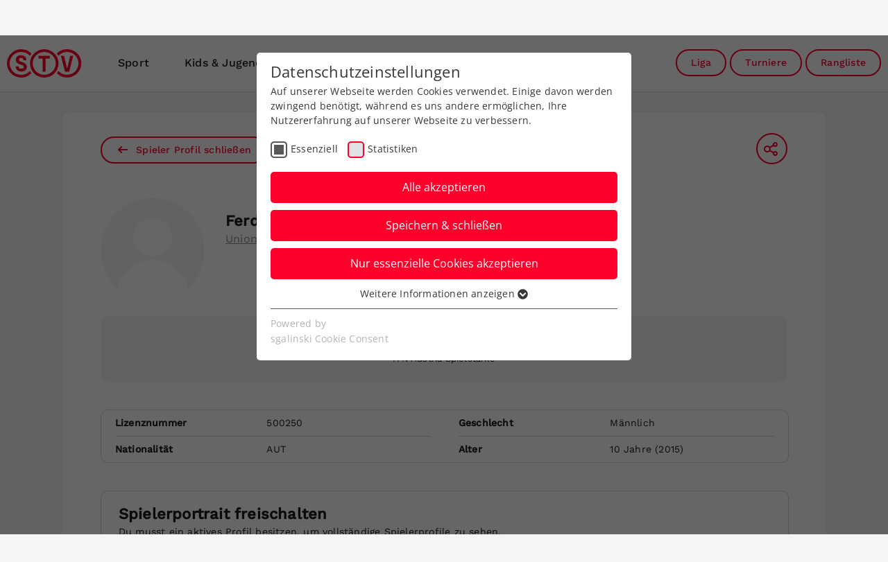

--- FILE ---
content_type: image/svg+xml
request_url: https://www.salzburgtennis.at/Resources/Public/Images/logo-stv.svg
body_size: 866
content:
<svg xmlns="http://www.w3.org/2000/svg" width="106.787" height="41.072" viewBox="0 0 106.787 41.072"><path d="M133.024,14.9l-4.4,18.563-4.4-18.563H119.7l5.951,22.832H131.6L137.422,14.9Z" transform="translate(-42.278 -5.263)" fill="#ff002b"/><path d="M69.9,18.91h6.015V37.732h4.2V18.91h6.015V14.9H69.9Z" transform="translate(-24.689 -5.263)" fill="#ff002b"/><path d="M88.1,20.539A16.526,16.526,0,1,1,71.6,4.045,16.521,16.521,0,0,1,88.1,20.539M71.6.1a20.5,20.5,0,1,0,20.5,20.5A20.51,20.51,0,0,0,71.6.1" transform="translate(-18.048 -0.035)" fill="#ff002b"/><path d="M125.382,0A20.52,20.52,0,0,0,110.7,6.209a20.672,20.672,0,0,1,2.2,3.428A16.5,16.5,0,1,1,125.318,37a16.166,16.166,0,0,1-12.354-5.627,20.672,20.672,0,0,1-2.2,3.428,20.491,20.491,0,0,0,35.121-14.359A20.58,20.58,0,0,0,125.382,0Z" transform="translate(-39.099)" fill="#ff002b"/><path d="M20.5.1A20.5,20.5,0,1,0,35.121,34.963a23.757,23.757,0,0,1-2.2-3.428,16.558,16.558,0,1,1,0-21.862,23.757,23.757,0,0,1,2.2-3.428A20.691,20.691,0,0,0,20.5.1Z" transform="translate(0 -0.035)" fill="#ff002b"/><path d="M53.164,9.765,53.1,9.7a23.757,23.757,0,0,0-2.2,3.428.063.063,0,0,0,.065.065A20.672,20.672,0,0,1,53.164,9.765Z" transform="translate(-17.978 -3.426)" fill="#ff002b"/><path d="M27.256,37.044h.194a8.725,8.725,0,0,0,5.757-1.682,5.928,5.928,0,0,0,2.134-4.98,5.666,5.666,0,0,0-1.811-4.463,15.009,15.009,0,0,0-5.692-2.781,8.046,8.046,0,0,1-2.781-1.229,2.464,2.464,0,0,1-.906-2.005,2.241,2.241,0,0,1,.711-1.811,3.086,3.086,0,0,1,2.005-.582h.194a5.356,5.356,0,0,1,2.005.259,1.712,1.712,0,0,1,.97,1.035,6.168,6.168,0,0,1,.323,2.134h4.4a7.269,7.269,0,0,0-2.07-5.563A7.862,7.862,0,0,0,27,13.5H26.8a8.018,8.018,0,0,0-5.174,1.682,5.806,5.806,0,0,0-2.005,4.786,6.529,6.529,0,0,0,1.294,4.075,9.314,9.314,0,0,0,4.528,2.652c.194.065.582.194,1.1.323.97.323,1.746.582,2.328.841a4.938,4.938,0,0,1,1.488.97,2.049,2.049,0,0,1,.582,1.488,2.461,2.461,0,0,1-.776,2.07,4.7,4.7,0,0,1-2.717.582h-.194a4.357,4.357,0,0,1-2.781-.711,3.582,3.582,0,0,1-.776-2.717H19.3a6.84,6.84,0,0,0,2.134,5.5,8.067,8.067,0,0,0,5.821,2.005" transform="translate(-6.817 -4.768)" fill="#ff002b"/></svg>

--- FILE ---
content_type: image/svg+xml
request_url: https://www.salzburgtennis.at/Resources/Public/Images/icon-arrow-right-red.svg
body_size: 230
content:
<svg xmlns="http://www.w3.org/2000/svg" width="14" height="10" viewBox="0 0 14 10">
  <path id="si-arrow-right.1" d="M14.707,7.293a1,1,0,1,0-1.414,1.414L15.586,11H6a1,1,0,0,0,0,2h9.586l-2.293,2.293a1,1,0,1,0,1.414,1.414l4-4a1,1,0,0,0,0-1.414l-4-4Z" transform="translate(-5 -7)" fill="#ff002b"/>
</svg>


--- FILE ---
content_type: application/javascript; charset=utf-8
request_url: https://www.salzburgtennis.at/Resources/Public/js/tournaments.js?1740987121
body_size: 3441
content:
//show rows
$('.filtersection-period .filterItem').not('.filterItem-period-longTerm').on('click', function () {
    $('.filtersection-period #periodcustomfrom, .filtersection-period #periodcustomto').val('');
});
$('.filtersection-period .filterItem').not('.filterItem-period-longTerm').on('click', function () {
    $('.filterItem-period-custom-from').removeClass('filterItem-period-custom-from-On');
});
$('.filtersection-period .filterItem-period-custom').on('click', function () {
    $('.filterItem-period-custom-from').addClass('filterItem-period-custom-from-On');
});

function correctTournamentDates(root, isDetail) {
    setTimeout(function() {
        //date correction
        root.find('.datefield').each(function(){
            if ($(this).hasClass("datecore")) {
                moment.locale('de')
                var datefield = moment($(this).text()).format('DD.MM.YYYY');
                $(this).text(datefield);
            }
        });

        root.find('.datetimefield').each(function(){
            if ($(this).hasClass("datecore")) {
                moment.locale('de')
                var datetimefield = moment($(this).text()).format('DD.MM.YYYY, HH:mm');
                $(this).text(datetimefield);
            }
        });
        root.find('.datefieldtounament').each(function(){
            if ($(this).hasClass("datecore")) {
                moment.locale('de')
                var datetimefield = moment($(this).text()).endOf('day').fromNow();
                var datetimefieldnum = moment($(this).text()).endOf('day').fromNow();
                $(this).text(datetimefield);
            }
        });
        root.find('.datefieldtounament').each(function(){
            $(this).text($(this).text().replace('Invalid date', ''));
        });
        root.find('.tournament-location .adress').each(function(){
            $(this).text($(this).text().replace('null', ''));
            $(this).text($(this).text().replace('null null', ''));
        });

        setTimeout(function() {
            if (isDetail) {
                root.find('.metabox-nennschluss:contains("Stunden")').addClass('registerHour');
                root.find('.metabox-nennschluss:contains("Tagen")').addClass('registerDays');
                root.find('.metabox-nennschluss:contains("vor")').closest('.tournamentItem').addClass('pastDate');
                root.find('.metabox-nennschluss .datefieldtounament:contains("vor")').text('abgelaufen');
                root.find('.metabox-nennschluss:contains("einem Tag")').closest('.tournamentItem').addClass('registerDays');
                root.find('.metabox-nennschluss:contains("einem Tag")').addClass('registerDaysintime');
            } else {
                root.find('.tournament-nennschluss:contains("Stunden")').addClass('registerHour');
                root.find('.tournament-nennschluss:contains("Tagen")').addClass('registerDays');
                root.find('.tournament-nennschluss:contains("vor")').closest('.tournamentItem').addClass('pastDate');
                root.find('.tournament-nennschluss .datefieldtounament:contains("vor")').text('abgelaufen');
                root.find('.tournament-nennschluss:contains("einem Tag")').closest('.tournamentItem').addClass('registerDays');
                root.find('.tournament-nennschluss:contains("einem Tag")').addClass('registerDaysintime');
            }
            setTimeout(function() {
                root.find('.registerDays .datefieldtounament').each(function(){
                    var daycount = $(this).text();
                    var daycountex = daycount.replace(/[^0-9]/g,'');
                    if (daycountex < 8) {
                        $(this).closest('.registerDays').addClass('registerDaysintime');
                    } else {
                    }
                });
                setTimeout(function() {
                    root.find('.datecore').removeClass('datecore');
                    if (isDetail) {
                        root.find('.metabox-date').show();
                        root.find('.metabox-nennschluss').show();
                        root.find('.metabox-location').show();
                    } else {
                        $('.content-row-tournaments').removeClass('main-wrapper-tournaments-processing main-wrapper-tournaments-processing-paging');
                        $('body').removeClass('pagingactive');
                        var firstResult = $('.tournamentItem').length;
                        if (firstResult >= totalResults) {
                            $('.btnpaging').hide();
                        } else {
                            $('.btnpaging').show();
                        }
                    }
                }, 100);
            }, 200);
        }, 200);
    }, 200);
}

//load tournaments
var d = new Date();

var dPast = new Date();
dPast.setMonth(dPast.getMonth() - 3);

var dNext = new Date();
dNext.setMonth(dNext.getMonth() + 3);

var dNextStart = new Date();
dNextStart.setDate(dNextStart.getDate() - 5);

var todayDate = d.getFullYear() + '-' + (d.getMonth()<9 ? '0' : '') + (d.getMonth() + 1) + '-' + (d.getDate()<10 ? '0' : '') + d.getDate();
var past3Months = dPast.getFullYear() + '-' + (dPast.getMonth()<9 ? '0' : '') + (dPast.getMonth() + 1) + '-' + (dPast.getDate()<10 ? '0' : '') + dPast.getDate();
var next3Months = dNext.getFullYear() + '-' + (dNext.getMonth()<9 ? '0' : '') + (dNext.getMonth() + 1) + '-' + (dNext.getDate()<10 ? '0' : '') + dNext.getDate();
var next3MonthsStart = dNextStart.getFullYear() + '-' + (dNextStart.getMonth()<9 ? '0' : '') + (dNextStart.getMonth() + 1) + '-' + (dNextStart.getDate()<10 ? '0' : '') + dNextStart.getDate();
var timeRange = 'next3Months';
var longTerm = 'false';
var firstResult = 0;
var totalResults = 0;

$('.content-part-tournamentsfilter .searchsubmit').on('click', function () {
    $(".btnfiltersubmit").trigger("click");
    return false;
});

//filter tournaments
$('.btnfiltersubmit-tournaments').on('click', function () {
    var scrollPosition = window.scrollY;
    if ($("body").hasClass("pagingactive")) {
        $('.content-row-tournaments').addClass('main-wrapper-tournaments-processing-paging');
        var firstResult =  $('.tournamentItem').length;
    } else {
        $('.content-row-tournaments').addClass('main-wrapper-tournaments-processing');
        var firstResult = 0;
        $('.tournaments-box').empty();
        if ($("content-part-newsfilter").hasClass("filterboxOpen")) {
        $("html, body").animate({ scrollTop :$('.content-row-tournaments').offset().top -180  }, { duration: 600,easing: "easeOutQuint" });
        }
    }
    var keywordsearch =  $('#keywordsearch').val();
    //get data
    var filterClass = $('.filtersection-age .filterItemOn').data("filterclass")
    var filterRegion = $('.filtersection-region .filterItemOn').data("filterregion")
    var filterCategory = $('.filtersection-category .filterItemOn').data("filtercategory")
    if ($('.main-wrapper-tournaments .content-part-tournamentsfilter .filtersection-period .filterItem-period-last3').hasClass("filterItemOn")) {
        var filterStartdate = '';
        var filterEnddate = '';
        var timeRange = 'last3Months';

    } else if ($('.main-wrapper-tournaments .filtersection-period .filterItem-period-next3').hasClass("filterItemOn")) {
        var filterStartdate = '';
        var filterEnddate = '';
        var timeRange = 'next3Months';
    } else if ($('.main-wrapper-tournaments .filtersection-period .filterItem-period-next12').hasClass("filterItemOn")) {
        var filterStartdate = '';
        var filterEnddate = '';
        var timeRange = 'next12Months';
    }
    if ($('.main-wrapper-tournaments .filtersection-period .filterItem-period-current').hasClass("filterItemOn")) {
        var filterStartdate = '';
        var filterEnddate = '';
        var timeRange = 'currentTournament';
    }



    if ($('.main-wrapper-tournaments .filtersection-period .filterItem-period-longTerm').hasClass("filterItemOn")) {
        var longTerm = 'true';
    } else {
        var longTerm = 'false';
    }



    if ($('.main-wrapper-tournaments .content-part-tournamentsfilter .filtersection-period .filterItem-period-custom').hasClass("filterItemOn")) {
        var timeRange = 'customPeriod';
        if( $('.main-wrapper-tournaments #periodcustomfrom').val() ) {
            var filterStartdate = $('.main-wrapper-tournaments #periodcustomfrom').val();
        } else {
            var filterStartdate = todayDate;
        }
        if( $('.main-wrapper-tournaments #periodcustomto').val() ) {
            var filterEnddate = $('.main-wrapper-tournaments #periodcustomto').val();
        } else {
            var filterEnddate = next3Months;
        }

    }
    if ($('.main-wrapper-tournaments .content-part-tournamentsfilter .filtersection-period .filterItem-period-last3').hasClass("filterItemOn")) {
       var sortReversed = '&sortReversed=true';
    } else {
        var sortReversed = '';
    }

    //customperiod
    var startDate = '';
    var endDate = '';
    if ($('.main-wrapper-tournaments .filtersection-period .filterItem-period-custom').hasClass("filterItemOn")) {
        var startDate = $('.main-wrapper-tournaments .filtersection-period .filterItem-period-custom-from #periodcustomfrom').val();
        var endDate = $('.main-wrapper-tournaments .filtersection-period .filterItem-period-custom-from #periodcustomto').val();
    }






    $.ajax({
        url: '/?oetvappapi=1&apikey=' + (window._ak ? window._ak : 'QWXWLwYAtSFvJGmyFtEMlypWS6fH71wk') + '&method=nu-tournaments&firstResult='+firstResult+'&class='+filterClass+'&region='+filterRegion+'&category='+filterCategory+'&search='+keywordsearch+'&timeRange='+timeRange+'&longTermTournaments='+longTerm+'&startDate='+filterStartdate+'&endDate='+filterEnddate,
        type: 'GET',
        dataType: 'json',
        beforeSend: function (xhr) {
            xhr.setRequestHeader('X-WP-Nonce', $('#datatable').data('nonce') );
        },
        success: function(res) {
            if (res.success) {
                moment.locale('de');
                var todaydate = moment().format('YYYYMMDDHHmm');


                totalResults = res.data.totalResults;
                var tblTournaments = '';
                for (var idx in res.data.tournaments) {
                    var tournamentId = res.data.tournaments[idx].tournamentId;
                    var name = res.data.tournaments[idx].name;
                    var classKids = res.data.tournaments[idx].classKids;
                    var classYouth = res.data.tournaments[idx].classYouth;
                    var classAdult = res.data.tournaments[idx].classAdult;
                    var classSenior = res.data.tournaments[idx].classSenior;
                    var topEvent = res.data.tournaments[idx].topEvent;
                    var startDate = res.data.tournaments[idx].startDate;
                    var endDate = res.data.tournaments[idx].endDate;
                    var registrationEndDatetime = res.data.tournaments[idx].registrationEndDatetime;
                    var federationNickname = res.data.tournaments[idx].federationNickname;
                    var hostName = res.data.tournaments[idx].hostName;
                    var locationName = res.data.tournaments[idx].locationName;
                    var locationZIPCode = res.data.tournaments[idx].locationZIPCode;
                    var locationCity = res.data.tournaments[idx].locationCity;
                    var state = res.data.tournaments[idx].state;
                    var eventType = res.data.tournaments[idx].eventType;
                    var ShowregistrationEndDatetime = moment(registrationEndDatetime).format('DD.MM.YYYY, HH:mm');
                    var Monthseperator = moment(startDate).format('MMMM');
                    var regEndDatetimeCalc = moment(registrationEndDatetime).format('YYYYMMDDHHmm');
                    var regEndDatediff = (regEndDatetimeCalc - todaydate);
                    var internationalEvent = res.data.tournaments[idx].internationalEvent;
                    var internationalwebsite = res.data.tournaments[idx].website;


                    if (startDate == endDate) { var oneday = true; } else { var oneday = false; }

                    if (regEndDatediff < 2400) {
                        moment.locale('de');
                        var ShowregistrationEndDatetime = moment(registrationEndDatetime).calendar();
                        var registerToday = 'registerTodayOn';
                    } else {
                        var registerToday = 'registerTodayOff';
                    }
                    if (todaydate < regEndDatetimeCalc) {
                        var Tournamentregister = 'registerOn';
                    } else {
                        var Tournamentregister = 'registerOff';
                    }

                    if(internationalEvent){
                        var linkIntEvent = "externlink";
                    } else {
                        var linkIntEvent = "";
                    }

                    if(internationalwebsite){
                        var internationalurl = internationalwebsite;
                    } else {
                        var internationalurl = "";
                    }

                    if (locationZIPCode === null) {
                        var locationZIPCode = "";
                    }
                    if (locationCity === null) {
                        var locationCity = "";
                    }






                    tblTournaments += "<div class='monthseperator displaynone month_"+Monthseperator+"'>"+Monthseperator+"</div>";
                    tblTournaments += "<div class='tournaments-box-row tournamentItem  bg-greylight " +registerToday+" "+Tournamentregister+" oneday_"+oneday+" "+eventType+" "+linkIntEvent+"' data-tournamentId='"+tournamentId+"' data-externurl='"+internationalwebsite+"'>";
                    tblTournaments += "<div class='pokalbox'><img class='icon-pokal' src='/Resources/Public/Images/icon-pokal.svg' alt=''>";
                    tblTournaments += "</div>";
                    tblTournaments += "<div class='tournament-name'><span class='tournament-name-label'>"+name+"</span>";
                    tblTournaments += "<div class='tournament-classes'>";
                    tblTournaments += "<span class='classItem classKids_"+classKids+"'>Kids</span>";
                    tblTournaments += "<span class='classItem classYouth_"+classYouth+"'>JGD</span>";
                    tblTournaments += "<span class='classItem classAdult_"+classAdult+"'>AKL</span>";
                    tblTournaments += "<span class='classItem classSenior_"+classSenior+"'>SEN</span>";
                    tblTournaments += "</div>";
                    tblTournaments += "</div>";
                    tblTournaments += "<div class='tournament-topbanner topEvent_"+topEvent+" state_"+state+"'><img class='icon-topevents' src='/Resources/Public/Images/icon-topevent.svg' alt=''><img class='icon-cancelled' src='/Resources/Public/Images/icon-cancelled.svg' alt=''><img class='icon-finished' src='/Resources/Public/Images/icon-finished.svg' alt=''></div>";
                    tblTournaments += "<div class='tournament-date'><img class='icon-time' src='/Resources/Public/Images/icon-time.svg' alt=''>";
                    tblTournaments += "<div class='startdate'><span class='datefield datecore'>"+startDate+"</span> <span class='datesepaerator'>-</span> </div>";
                    tblTournaments += "<div class='enddate'><span class='datefield datecore'>"+endDate+"</span></div>";
                    tblTournaments += "</div>";
                    tblTournaments += "<div class='tournament-nennschluss'>";
                    tblTournaments += "<img class='icon-alert' src='/Resources/Public/Images/icon-alert.svg' alt=''>Nennschluss";
                    tblTournaments += "<div class='EndDatetime' data-today='"+todaydate+"' data-regenddate='"+moment(registrationEndDatetime).format('YYYYMMDDHHmm')+"' data-registerdate='"+registrationEndDatetime+"' ><span class='datefieldtounament nennschlussdate'>"+ShowregistrationEndDatetime;
                    tblTournaments += "</span></div>";
                    tblTournaments += "</div>";
                    tblTournaments += "<div class='tournament-location'>";
                    tblTournaments += "<img class='icon-location' src='/Resources/Public/Images/icon-location.svg' alt=''>";
                    tblTournaments += "<div class='verband'>"+federationNickname;
                    tblTournaments += "</div>";
                    tblTournaments += "<div class='adress'>"+locationName+"</div>";
                    tblTournaments += "<div>"+locationZIPCode +" "+ locationCity+"</div>";
                    tblTournaments += "</div>";
                    tblTournaments += "</div>";
                    tblTournaments += "</div>";
                    tblTournaments += "</div>";
                }
                $('.tournaments-box').empty();
                $('.content-part-tournaments .tournaments-box').append(tblTournaments);
                $('.content-row-tournaments .resultcount').text(totalResults);
                if ($("body").hasClass("pagingactive")) {
                $("html, body").animate({ scrollTop :scrollPosition  }, { duration: 0,easing: "linear" });
                } else {
                    if ($(".content-part-newsfilter").hasClass("filterboxOpen")) {
                        $("html, body").animate({ scrollTop :$('.content-row-tournaments').offset().top -180  }, { duration: 600,easing: "easeOutQuint" });
                    }
                }
                //registerdate
                $(".tournaments-box-row.registerOff .nennschlussdate").text('abgelaufen');
                correctTournamentDates($('.content-part-tournaments'), false);
                //showmonthseperator
                setTimeout(function() {
                    $(".month_Januar:first, .month_Februar:first, .month_März:first, .month_April:first, .month_Mai:first, .month_Juni:first, .month_Juli:first, .month_August:first, .month_September:first, .month_Oktober:first,  .month_November:first,  .month_Dezember:first").removeClass("displaynone");
                }, 500);
                //liga games detail
                $.getScript("/Resources/Public/js/tournamentetail.js", function() {});
            } else {
                alert ('Error, bitte nochmal versuchen!');
            }
        }
    });
return false;
});
$(".btnfiltersubmit-tournaments").trigger("click");



--- FILE ---
content_type: image/svg+xml
request_url: https://www.salzburgtennis.at/Resources/Public/Images/icon-filter.svg
body_size: 305
content:
<svg xmlns="http://www.w3.org/2000/svg" width="25" height="25" viewBox="0 0 25 25"><path d="M9.5,19.5a1.25,1.25,0,0,1-1.25,1.25H7v5a1.25,1.25,0,0,1-2.5,0v-5H3.25a1.25,1.25,0,0,1,0-2.5h5A1.25,1.25,0,0,1,9.5,19.5ZM5.75,15.75A1.25,1.25,0,0,0,7,14.5V3.25a1.25,1.25,0,1,0-2.5,0V14.5A1.25,1.25,0,0,0,5.75,15.75Zm8.75-2.5a1.25,1.25,0,0,0-1.25,1.25V25.75a1.25,1.25,0,0,0,2.5,0V14.5A1.25,1.25,0,0,0,14.5,13.25Zm2.5-5H15.75v-5a1.25,1.25,0,1,0-2.5,0v5H12a1.25,1.25,0,1,0,0,2.5h5a1.25,1.25,0,1,0,0-2.5Zm8.75,10h-5a1.25,1.25,0,0,0,0,2.5H22v5a1.25,1.25,0,1,0,2.5,0v-5h1.25a1.25,1.25,0,0,0,0-2.5Zm-2.5-2.5A1.25,1.25,0,0,0,24.5,14.5V3.25a1.25,1.25,0,1,0-2.5,0V14.5A1.25,1.25,0,0,0,23.25,15.75Z" transform="translate(-2 -2)" fill="#25314c"/></svg>

--- FILE ---
content_type: image/svg+xml
request_url: https://www.salzburgtennis.at/Resources/Public/Images/icon-lupe.svg
body_size: 236
content:
<svg xmlns="http://www.w3.org/2000/svg" width="15.639" height="15.639" viewBox="0 0 15.639 15.639"><g transform="translate(-1.946 -1.946)"><path d="M17.357,16.254l-3.54-3.54a6.65,6.65,0,1,0-1.1,1.1l3.54,3.54a.78.78,0,1,0,1.1-1.1ZM3.548,8.617a5.069,5.069,0,1,1,5.069,5.069A5.069,5.069,0,0,1,3.548,8.617Z" transform="translate(0 0)" fill="#1c1c1c"/></g></svg>

--- FILE ---
content_type: image/svg+xml
request_url: https://www.salzburgtennis.at/Resources/Public/Images/linkedin.svg
body_size: 379
content:
<svg xmlns="http://www.w3.org/2000/svg" width="14.981" height="14.943" viewBox="0 0 14.981 14.943">
  <path id="linkedin" d="M3.606,1.793a1.715,1.715,0,0,1-.53,1.273,1.74,1.74,0,0,1-1.263.521A1.763,1.763,0,0,1,.53,3.066,1.715,1.715,0,0,1,0,1.793,1.715,1.715,0,0,1,.53.521,1.763,1.763,0,0,1,1.812,0,1.74,1.74,0,0,1,3.075.521,1.715,1.715,0,0,1,3.606,1.793ZM5.3,4.955v9.987h3.1V10.007a4.592,4.592,0,0,1,.328-1.774,1.46,1.46,0,0,1,1.523-.791q1.2,0,1.408.887a7.524,7.524,0,0,1,.212,1.755v4.859h3.1V9.467A7.545,7.545,0,0,0,14.3,6.073Q13.612,4.7,11.26,4.7a3.242,3.242,0,0,0-1.88.511A3.144,3.144,0,0,0,8.329,6.324H8.271V4.955Zm-5.052,0h3.1v9.987H.251Z" fill="#ff002b"/>
</svg>


--- FILE ---
content_type: application/javascript; charset=utf-8
request_url: https://www.salzburgtennis.at/Resources/Public/js/liga.js?1740987883
body_size: 4063
content:
//nav
$(window).unload(function ()
    { $(window).unbind('unload'); }
);
$(window).bind('pageshow', function(event) {
    if (event.originalEvent.persisted) {
        window.location.reload()
    }
});
$('.leagueType-itembox').on('click', function () {
    var leagueTypehref = $(this).attr('href');
    history.pushState('data', '', leagueTypehref);
    location.reload(true);
    return false;
});

$('.btnTabledetail').on('click', function () {
    $(this).closest('.leaguemain-section-table-ranking').toggleClass('leaguemain-section-table-ranking-details')
    return false;
});


//liga update
function ligaUpade() {
$('.content-row-leaguemain .sidebarLink').unbind().bind('click', function(event){
    $('.content-row-leaguemain').removeClass('showMeetingdetail');
    $('.content-row-leaguemain .leaguemain-Name, .content-row-leaguemain  .leaguemain-Name-caption').text('');
    $('.content-row-leaguemain .leaguemain-Name').text($(this).text());
    var seasonname =  $(this).closest('.season').find('.caption-seasonname').text();
    var seasongroup = $(this).closest('.seasongroup').find('.caption-groupname').text();
    $('.content-row-leaguemain .leaguemain-Name-caption').text(seasonname + ' / ' +seasongroup);
    $('.content-row-leaguemain .sidebarLink').removeClass('sidebarLinkOn');
    $(this).addClass('sidebarLinkOn');
    $("html, body").animate({ scrollTop :0  }, { duration: 600,easing: "easeOutQuint" });
    var groupID =  $(this).data("id");
    if ($(".leagueType-itembox-adults").hasClass("leagueType-itembox-active")) {
        var typeID =  "adults";
    }
    if ($(".leagueType-itembox-juniors").hasClass("leagueType-itembox-active")) {
        var typeID =  "juniors";
    }
    if ($(".leagueType-itembox-seniors").hasClass("leagueType-itembox-active")) {
        var typeID =  "seniors";
    }
    $('.liga-sharelink').attr('data-sharelinkid', groupID);
    $('.liga-sharelink').attr('data-sharelinktyp', typeID);
    //sharelink
    $('.liga-sharelink ').removeClass('showurl');
    $('.liga-sharelink .shareicon').on('click', function () {
        var ligaId =  $(this).closest('.liga-sharelink').data("sharelinkid");
        var ligaType = $(this).closest('.liga-sharelink').data("sharelinktyp");
        $('.liga-sharelink .shorturl').text('https://'+document.domain+'/liga/'+ligaType+'/'+groupID);
        $('.liga-sharelink .shorturlLink').attr('href','https://'+document.domain+'/liga/'+ligaType+'/'+groupID);
        window.history.pushState("data","Title","/liga/");
    });
    $('.liga-sharelink .shareicon').on('click', function () {
        $('.liga-sharelink ').addClass('showurl');
        var temp = $("<input>");
        $("body").append(temp);
        temp.val($('.liga-sharelink .shorturl').text()).select();
        document.execCommand("copy");
        temp.remove();
    });


    $('.content-row-leaguemain .pdfSpielplan').attr('href','https://oetv-austria.liga.nu/cgi-bin/WebObjects/nuLigaDokumentTENAT.woa/wa/nuDokument?dokument=ScheduleReportFOP&group='+groupID);

    $('html').attr('data-groupID', groupID);
    $('.loadinglayer').fadeIn(600);
    //load tables
    $.ajax({
        url: '/?oetvappapi=1&apikey=' + window._ak + '&method=nu-league-group-details&groupId='+groupID,
        type: 'GET',
        dataType: 'json',
        beforeSend: function (xhr) {
            xhr.setRequestHeader('X-WP-Nonce', $('#datatable').data('nonce') );
        },
        success: function(res) {
            if (res.success) {
                $('#datatable .leaguemain-section-table-ranking .table-content, #datatable .table-meetings').empty();
                //ranking tabel
                var tblRanking = '';
                for (var idx in res.data.details.table) {
                    var rank = res.data.details.table[idx].rank;
                    var team = res.data.details.table[idx].team;
                    var teamId = res.data.details.table[idx].teamId;
                    var meetings = res.data.details.table[idx].meetings;
                    var points = res.data.details.table[idx].points;
                    var otherPoints = res.data.details.table[idx].otherPoints;
                    var ownMeetings = res.data.details.table[idx].ownMeetings;
                    var otherMeetings = res.data.details.table[idx].otherMeetings;
                    var tieMeetings = res.data.details.table[idx].tieMeetings;
                    var ownMatches = res.data.details.table[idx].ownMatches;
                    var otherMatches = res.data.details.table[idx].otherMatches;
                    var ownSets = res.data.details.table[idx].ownSets;
                    var otherSets = res.data.details.table[idx].otherSets;
                    var ownGames = res.data.details.table[idx].ownGames;
                    var otherGames = res.data.details.table[idx].otherGames;
                    var teamState = res.data.details.table[idx].teamState;
                    var riseAndFallState = res.data.details.table[idx].riseAndFallState;



                    tblRanking += "<div class='table-content-row "+teamState+" riseAndFallState_"+riseAndFallState+"'>";
                    tblRanking += "<div class='table-td td-w5 td-rank'>"+ rank +'</div>';
                    tblRanking += "<div class='table-td td-w70 td-team td-Mannschaft btnTeamprofil' data-teamId='"+ teamId +"'>"+ team +'</div>';
                    tblRanking += "<div class='table-td td-w5 td-SP'>"+ meetings +"</div>";
                    tblRanking += "<div class='table-td td-w5 td-S'>"+ownMeetings+"</div>";
                    tblRanking += "<div class='table-td td-w5 td-U'>"+tieMeetings+"</div>";
                    tblRanking += "<div class='table-td td-w5 td-N'>"+otherMeetings+"</div>";
                    tblRanking += "<div class='table-td td-w15 td-Punkte'>"+points+":"+otherPoints +"</div>";
                    tblRanking += "<div class='table-td td-w5 td-Matches'>"+ownMatches+":"+otherMatches +"</div>";
                    tblRanking += "<div class='table-td td-w5 td-Saetze'>"+ownSets+":"+otherSets +"</div>";
                    tblRanking += "<div class='table-td td-w5 td-Games'>"+ownGames+":"+otherGames +"</div>";
                    tblRanking += "</div>";
                }
                $('#datatable .leaguemain-section-table-ranking .table-content').append(tblRanking);

                //spielplan
                var tblMeetings = '';
                for (var idx in res.data.details.meetings) {
                    var meetingId = res.data.details.meetings[idx].meetingId;
                    var scheduled = res.data.details.meetings[idx].scheduled;
                    var roundName = res.data.details.meetings[idx].roundName;
                    var home = res.data.details.meetings[idx].home;
                    var guest = res.data.details.meetings[idx].guest;
                    var teamHomeId = res.data.details.meetings[idx].teamHomeId;
                    var teamGuestId = res.data.details.meetings[idx].teamGuestId;
                    var teamGuestId = res.data.details.meetings[idx].teamGuestId;
                    var isFromFirstRound = res.data.details.meetings[idx].isFromFirstRound;

                    var matchesHome = res.data.details.meetings[idx].matchesHome;
                    var matchesGuest = res.data.details.meetings[idx].matchesGuest;
                    var doubleMatchesHome = res.data.details.meetings[idx].doubleMatchesHome;
                    var doubleMatchesGuest = res.data.details.meetings[idx].doubleMatchesGuest;
                    var setsHome = res.data.details.meetings[idx].setsHome;
                    var setsGuest = res.data.details.meetings[idx].setsGuest;
                    var gamesHome = res.data.details.meetings[idx].gamesHome;
                    var gamesGuest = res.data.details.meetings[idx].gamesGuest;
                    var courtHallName = res.data.details.meetings[idx].courtHallName;
                    var refereeName = res.data.details.meetings[idx].referee;
                    var remarksName = res.data.details.meetings[idx].remarks;

                    courtHall = '';
                    if (!courtHallName.trim()) {
                        var  courtHall = 'nolocation';
                    }
                    referee = '';
                    if (!refereeName.trim()) {
                        var  referee = 'noreferee';
                    }
                    remarksgame = '';
                    if (!remarksName.trim()) {
                        var  remarksgame = 'noremarks';
                    }
                    var matchesHomeAll = (matchesHome+doubleMatchesHome);
                    var matchesGuestAll = (matchesGuest+doubleMatchesGuest);
                    tblMeetings += '<div class="table-box meeting-item" data-rounditem="'+roundName+'">';
                    tblMeetings += '<div class="roundName">'+roundName+'</div>';
                    tblMeetings += '<div class="meeting-item-row" >';
                    tblMeetings += '<div class="table-content-row table-content-row-box">';
                    tblMeetings += '<div class="meeting-scheduled">'+scheduled+'</div>';
                    tblMeetings += '<div class="table-content-row table-content-row-header">';
                    tblMeetings += '<div class="table-td td-w35 padding-l">Heimmannschaft</div>';
                    tblMeetings += '<div class="table-td td-w35">Gastmannschaft</div>';
                    tblMeetings += '<div class="table-td td-w10 text-center">Matches</div>';
                    tblMeetings += '<div class="table-td td-w10 text-center">Sätze</div>';
                    tblMeetings += '<div class="table-td td-w10 text-center">Games</div>';
                    tblMeetings += '</div>';
                    tblMeetings += '<div class="table-content-row table-content-row-meeting isFromFirstRound-'+isFromFirstRound+' '+courtHall+' '+referee+' '+remarksgame+'" data-meetingId="'+meetingId+'" data-teamHomeId="'+teamHomeId+'" data-teamGuestId="'+teamGuestId+'">';
                    tblMeetings += '<div class="infoline"><span class="location">Spielort: '+courtHallName+'</span> <span class="referee">Schiedsrichter: '+refereeName+'</span> <span class="remarksName">('+remarksName+')</span></div>';
                    tblMeetings += '<div class="table-td td-w35 team-home padding-l team_'+teamHomeId+'">'+home+'</div>';
                    tblMeetings += '<div class="table-td td-w35 team-guest team_'+teamGuestId+'">'+guest+'</div>';
                    tblMeetings += '<div class="table-td td-w10 text-center"><span class="CountmatchesHomeAll" data-matches="'+matchesHomeAll+'">'+matchesHomeAll+'</span>:<span class="CountmatchesGuestAll" data-matches="'+matchesGuestAll+'">'+matchesGuestAll+'</span></div>';
                    tblMeetings += '<div class="table-td td-w10 text-center"><span class="setsHome">'+setsHome+'</span>:<span class="setsGuest">'+setsGuest+'</span></div>';
                    tblMeetings += '<div class="table-td td-w10 text-center"><span class="gamesHome">'+gamesHome+'</span>:<span class="gamesGuest">'+gamesGuest+'</span></div>';
                    tblMeetings += '</div>';
                    tblMeetings += '<div class="spielfrei">';
                    tblMeetings += '<span class="infoDot">i</span>';
                    tblMeetings += '<span class="infoDotlabel"> Spielfrei: </span>';
                    tblMeetings += '<span class="infoDotteam"></span>';
                    tblMeetings += '</div>';
                    tblMeetings += '</div>';
                    tblMeetings += '</div>';
                    tblMeetings += '</div>';
                    tblMeetings += '</div>';
                    tblMeetings += '</div>';
                }
                $('.table-meetings').empty();
                $('#datatable .table-meetings').append(tblMeetings);
                //sort results tables
                setTimeout(function() {
                $('.meeting-item').each(function(){
                    var meetingitemNR = $(this).attr("data-rounditem").replace(/ /g,'').replace('.', "").replace('/', "");
                    $(this).addClass('round_'+meetingitemNR);
                     $('.round_'+meetingitemNR+':first').append($(this).find('.meeting-item-row'));
                });
                    $('.table-content-row-meeting').each(function(){
                        var CountmatchesHomeAll = $(this).find('.CountmatchesHomeAll').data('matches');
                        var CountmatchesGuestAll = $(this).find('.CountmatchesGuestAll').data('matches');
                        if (CountmatchesHomeAll < CountmatchesGuestAll) {
                            $(this).find('.team-guest').addClass('bold');
                        }
                        if (CountmatchesHomeAll > CountmatchesGuestAll) {
                            $(this).find('.team-home').addClass('bold');
                        }
                        //show date if single game fix
                        setTimeout(function() {
                            $('.leaguemain-section-table .table-box.meeting-item').each(function(){
                                var leaguemainmeetingCount = $(this).find('.table-content-row-meeting').length;
                                $(this).addClass('meetings_'+leaguemainmeetingCount);
                            });
                        }, 1000);
                    });
                setTimeout(function() {
                    $('.meeting-item').each(function(){
                        if ($(this).find(".meeting-item-row").length < 1){
                            $(this).hide();
                        }
                    });
                    $('.table-content-row').each(function(){
                        var rowText = $(this).text();
                        if (rowText.indexOf('spielfrei') != -1) {
                            $(this).addClass('table-content-row-frei');
                            //var teamfree = $(this).find('.td-w35').text().replace('spielfrei*','');
                            //$(this).closest('.meeting-item').find('.infoDotteam').text(teamfree);
                           // $(this).closest('.meeting-item-row').remove();
                        }
                    });
                    $('.table-content-row-frei').each(function(){
                        var teamfree = $(this).find('.td-w35').text().replace('spielfrei*','');
                        var teamfreeClass =  teamfree.replace('HeimmannschaftGastmannschaft','').replace('.','').replace(/\s/g,'');
                        $(this).closest('.table-box.meeting-item').append('<div class="spielfrei spielfreiFyn displaynone spielfreiFyn_name_'+teamfreeClass+'"><span class="infoDot">i</span><span class="infoDotlabel"> Spielfrei: </span><span class="infoDotteam">'+teamfree+'</span></div>');
                        $('.spielfreiFyn_name_'+teamfreeClass+':first').removeClass('displaynone');
                    });
                    setTimeout(function() {
                        $('.table-content-row-frei').remove();

                    }, 250);

                }, 500);
                $('.meeting-item').each(function(){
                    if ($(this).find('.spielfrei .infoDotteam').is(':empty')){
                        $(this).find('.spielfrei').hide();
                    }
                 $(this).find(".spielfrei").appendTo(this);
                });
                $('.meeting-scheduled').each(function(){
                    moment.locale('de')
                    var meetingscheduled =  $(this).text();
                    var meetingscheduleddate = moment($(this).text()).format('DD. MMMM  YYYY, HH:mm');
                    $(this).text(meetingscheduleddate);
                });
                    $('.loadinglayer').fadeOut(600);
                    //sort same gamedates
                    $('.meeting-item').each(function(){
                        $(this).find('.meeting-item-row').each(function(){
                            var gamedate =  $(this).find('.meeting-scheduled').text();
                            var gamedatenext =   $(this).next().find('.meeting-scheduled').text();
                            if (gamedate == gamedatenext) {
                              $(this).next().addClass('samedaterow')
                            }
                        });
                    });
                }, 300);
                //set teamState info
                $('.content-row-leaguemain .leaguemain-section-table-ranking .releasedBlocked .btnTeamprofil').each(function(){
                    var teamblockedID = $(this).data('teamid');
                    $('.leaguemain-section-table .meeting-item .team_'+teamblockedID).addClass('meetingStopped')
                });

                //leagueroup-remarks
                var leagueroupremarks = res.data.details.group.remarks;
                $('.leagueroup-remarks .remarks-text').html(leagueroupremarks);
                if (!leagueroupremarks.trim()) {
                    $('.leagueroup-remarks').hide();
                } else {
                    $('.leagueroup-remarks').show();
                }


                setTimeout(function() {
                    $('.table-content-row-box:first').addClass('showmetainfos');

                    //show spielfree
                    $('.leaguemain-section-table .spielfrei').removeAttr("style");
                    $('.leaguemain-section-table .spielfrei .infoDotteam').each(function(){
                        if ($(this).is(':empty')){
                            $(this).closest('.spielfrei').hide();
                        }
                        var spielfreeteamtext = $(this).text().replace('HeimmannschaftGastmannschaft','');
                        $(this).text(spielfreeteamtext);
                    });
                }, 1000);

                //show date if single game fix
                setTimeout(function() {
                    $('.leaguemain-section-table .table-box.meeting-item').each(function(){
                        var leaguemainmeetingCount = $(this).find('.table-content-row-meeting').length;
                        $(this).addClass('meetings_'+leaguemainmeetingCount);


                        $(this).find('.meeting-scheduled').each(function(){
                            var meetingcoredate = $(this).text().replace(/\s/g, '').replace(".", "").replace(":", "").replace(",", "");
                            $(this).addClass('coredate_'+meetingcoredate);
                            setTimeout(function() {
                                $('.leaguemain-section-table .coredate_'+meetingcoredate+':first').addClass('firstsamedate');
                            }, 1000);
                        });
                    });
                }, 1000);
                setTimeout(function() {
                    $('.leaguemain-section-table .table-box.meeting-item').each(function(){
                    if ($(this).find('.firstsamedate').length) {
                    } else {
                        $(this).addClass('nofirstsamedate');
                    }
                    });
                    setTimeout(function() {
                        $('.leaguemain-section-table .nofirstsamedate:visible').each(function(){
                            $(this).find('.samedaterow:visible:first .meeting-scheduled:first').addClass('showdate');
                        });
                    }, 500);
                }, 2500);
                //liga games detail
                addLigagamesClickHandler();
                //$.getScript("/Resources/Public/js/ligagames.js", function() {});
                profileclubteams();
            } else {
                alert ('Error');
            }
        }
    });
});
}
ligaUpade();
var groupId = Number(document.location.href.split('/').pop());
var groupElem = null;
if (!isNaN(groupId)) {
    groupElem = $(".group[data-id='" + groupId + "']")
}
if (groupElem == null || groupElem.length === 0) {
    $(".sidebarLink:first").trigger("click");
} else {
    groupElem.parents('.season').addClass('seasonShow');
    groupElem.parents('.sidebarbox-archive').addClass('sidebarbox-archive-on');
    groupElem.trigger("click");
}
//smartphone
if ($(window).width() < 768) {
    $(".content-row-leaguemain .content-part-sidebar").prependTo(".content-row-leaguemain .content-row-inner");


    $('.mobileSidebarMenu').on('click', function () {
        $('.content-row-leaguemain .content-part-sidebar').toggleClass('content-part-sidebarOpen');
    });


    $('.content-row-leaguemain .content-part-sidebar .sidebarLink').on('click', function () {
        $(".content-part-sidebar").removeClass('content-part-sidebarOpen');

    });
}


//acordions
$('.archive .season .caption ,.sidebar-llv .season .caption').on('click', function () {
    $(this).closest('.season').toggleClass('seasonShow');
 });


//acordions
$('.sidebar-llv .season .togglebtn-divisionbox').on('click', function () {
    $(this).closest('.divisionbox').toggleClass('divisionboxShow');
});



if ($(window).width() > 1023) {
    $('.sidebar-llv .season:first').addClass('seasonShow');
}










--- FILE ---
content_type: application/javascript; charset=utf-8
request_url: https://www.salzburgtennis.at/Resources/Public/js/seniorrace.js?1688480426
body_size: 425
content:
$('.btnfiltersubmit-seniorrace').on('click', function () {
    var gender = $('.filtersection-gender').find('.filterItemOn').attr('data-filtergender');
    var rangseniorAge = $('.filtersection-age').find('.filterItemOn').attr('data-filtersubtype');
    var rangseniorLv = $('.filtersection-region').find('.filterItemOn').attr('data-filterregion');

    $('.ranking-box-senior .rankingItem').addClass('hide').removeClass('show');
    $('.ranking-box-senior .age_'+rangseniorAge+'.lv_'+rangseniorLv+'.gender_'+gender).removeClass('hide').addClass('show');
    setTimeout(function() {
    var rankingItemCount = $('.show').length;
        $('.main-wrapper-rankings-senior .resultcount-box .resultcount').text(rankingItemCount);
    }, 200);
    return false;


});
$(".btnfiltersubmit-seniorrace").trigger("click");


setTimeout(function() {
$('.RaceHL .val-race-start').text( $('.ranking-box-senior .seniormetaInfos:first .race-start').text());
$('.RaceHL .val-race-end').text( $('.ranking-box-senior .seniormetaInfos:first .race-end').text());
$('.RaceHL .val-race-desc').text( $('.ranking-box-senior .seniormetaInfos:first .race-desc').text());
$('.RaceHL .val-race-from').text( $('.ranking-box-senior .seniormetaInfos:first .race-from').text());
}, 200);

--- FILE ---
content_type: application/javascript; charset=utf-8
request_url: https://www.salzburgtennis.at/Resources/Public/js/news.js?1685515187
body_size: 363
content:
$('.btnfiltersubmit-news').on('click', function () {
    $("html, body").animate({ scrollTop :$('.content-part-newsoverview').offset().top -180  }, { duration: 900,easing: "easeOutQuint" });
    return false;
});

if ($('.news-overview .filterbox').length > 0) {
    var path = document.location.href.split('/');

    if (path.length > 1) {
        var selectedFilter = $('.filtersectio-cat a[href$="' + path[path.length - 2] + '/' + path[path.length - 1] + '"] span');
        if (selectedFilter.length > 0) {
          $('.filtersectio-cat span').removeClass('filterItemOn');
          selectedFilter.addClass('filterItemOn');
        }
    }
}



--- FILE ---
content_type: image/svg+xml
request_url: https://www.salzburgtennis.at/Resources/Public/Images/STV_left.svg
body_size: 914
content:
<svg xmlns="http://www.w3.org/2000/svg" width="175" height="399.999" viewBox="0 0 175 399.999">
  <path id="STV_left" d="M-4933.349,377.157v-25.8a64.407,64.407,0,0,0,56.331,33.2,64.429,64.429,0,0,0,64.39-64.39,64.106,64.106,0,0,0-14.512-40.7,90.776,90.776,0,0,0,16.515-3.5,79.06,79.06,0,0,1,13.346,44.372,79.913,79.913,0,0,1-79.9,79.9A79.684,79.684,0,0,1-4933.349,377.157Zm43.986-12.124-20.184-83.24h16.681l14.847,68.228h1.5l15.015-68.228h17.348l-21.018,83.24Zm-43.986-101.3a80.331,80.331,0,0,1,25.137-16.969,89.55,89.55,0,0,0,11.844,12.01,64.64,64.64,0,0,0-36.981,30.273Zm15.628-74.521a80.02,80.02,0,0,1,79.9-79.9A79.927,79.927,0,0,1-4758.35,180.8v16.815a79.925,79.925,0,0,1-79.466,71.5A79.808,79.808,0,0,1-4917.721,189.21Zm15.514,0a64.429,64.429,0,0,0,64.391,64.39,64.428,64.428,0,0,0,64.39-64.39c.166-35.531-28.859-64.39-64.39-64.39A64.429,64.429,0,0,0-4902.207,189.21Zm56.383,43.539V164.521h-21.853V149.508h59.72v15.013h-21.686v68.228Zm-87.525-74.653V142.212a64,64,0,0,0,17.129,2.125,85.635,85.635,0,0,0-7.506,15.18A79.955,79.955,0,0,1-4933.349,158.1Zm17.129-35.11c-6.655-.129-12.484-1.486-17.129-4.155V95.961h4.285c0,9.842,3.5,12.344,12.844,12.344h.667c9.008,0,12.678-2.169,12.678-9.508,0-8.341-11.344-10.51-19.851-13.346a50.487,50.487,0,0,1-10.624-4.8V41.536a30.74,30.74,0,0,1,15.461-3.794h.667c16.848,0,28.024,8.675,28.024,26.857h-16.015c0-10.008-2.836-12.511-12.01-12.511h-.5c-6.172,0-9.842,2.336-9.842,8.508,0,6.839,5.5,9.508,13.344,11.844,17.684,5.338,27.359,12.177,27.359,26.524,0,16.681-11.844,24.021-28.693,24.021Zm60.388-63.224a64.63,64.63,0,0,0-77.517-42.192V1.692a79.326,79.326,0,0,1,10.2-1.459h12.116a79.946,79.946,0,0,1,69.708,54.691,79.517,79.517,0,0,1,1.168,46.208A98.249,98.249,0,0,0-4857,102.967,63.882,63.882,0,0,0-4855.832,59.761Z" transform="translate(4933.349 -0.232)" fill="#f5f5f5"/>
</svg>


--- FILE ---
content_type: application/javascript; charset=utf-8
request_url: https://www.salzburgtennis.at/Resources/Public/js/init.js?1728978622
body_size: 48
content:
window._ak = "QWXWLwYAtSFvJGmyFtEMlypWS6fH71wk";

--- FILE ---
content_type: application/javascript; charset=utf-8
request_url: https://www.salzburgtennis.at/Resources/Public/js/rankings.js?1752758050
body_size: 2461
content:
$('.filterItem-age-Juniors').on('click', function () {
    $(this).closest('.filtersection').addClass('rankJuniorsOn');
    $('.juniorsage .filterItem-age-All').addClass('filterItemOn');
});
$('.filterItem-age-Seniors').on('click', function () {
    $(this).closest('.filtersection').addClass('rankSeniorssOn');
    $('.seniorsage .filterItem-age-All').addClass('filterItemOn');
    $('.juniorsage .filterItem-age-All').removeClass('filterItemOn');
    $('.oetvranklist .filtersection-gender .filtersection-gender-male').addClass('filterItemOn');
    $('.rankJuniorsOn').removeClass('rankJuniorsOn');
});
$('.oetvranklist .btnfilterreset').on('click', function () {
    $('.juniorsage .filterItem-age-All').removeClass('filterItemOn');
    $('.oetvranklist .filtersection-gender .filtersection-gender-male').addClass('filterItemOn');
    $('.rankJuniorsOn').removeClass('rankJuniorsOn');
});
$('.oetvranklist .filterItem-age-All-general,.oetvranklist .filterItem-age-Seniors').on('click', function () {
    $('.rankJuniorsOn').removeClass('rankJuniorsOn');
});
$('.oetvranklist .filterItem-age-All-general,.oetvranklist .filterItem-age-Juniors').on('click', function () {
    $('.rankSeniorssOn').removeClass('rankSeniorssOn');
});



//filter ranking
$('.btnfiltersubmit-ranking').on('click', function () {
    var scrollPosition = window.scrollY;
    if ($("body").hasClass("pagingactive")) {
        $('.content-row-rankinglist').addClass('main-wrapper-ranking-processing-paging');
        var firstResult =  $('.rankingItem').length;
    } else {
        $('.content-row-rankinglist').addClass('main-wrapper-ranking-processing');
        var firstResult = 0;
        $('.ranking-box').empty();
        //$("html, body").animate({ scrollTop :$('.content-row-rankinglist').offset().top -180  }, { duration: 600,easing: "easeOutQuint" });
    }
    if ($(".filterItem-female").hasClass("filterItemOn")) {
        $(".label-wta").removeClass('displaynone');
        $(".label-atp").addClass('displaynone');
    } else {
        $(".label-wta").addClass('displaynone');
        $(".label-atp").removeClass('displaynone');
    }

    if ($(".filterItem-age-Juniors").hasClass("filterItemOn")) {
        $(".rankinglist-box").addClass('rankinglist-box-jugend');
    } else {
        $(".rankinglist-box").removeClass('rankinglist-box-jugend');
    }
    if ($(".filterItem-age-Seniors").hasClass("filterItemOn")) {
        $(".rankinglist-box").addClass('rankinglist-box-senior');
    } else {
        $(".rankinglist-box").removeClass('rankinglist-box-senior');
    }
//downloads
    $(".ranking-pdfdownloads .link-downloadPDF").removeClass('link-downloadPDFShow');

    if ($(".filterItem-age-Juniors").hasClass("filterItemOn")) {
        if ($(".filterItem-female").hasClass("filterItemOn")) {
            $(".rankingpdf-jugend-female").addClass('link-downloadPDFShow');
        } else {
            $(".rankingpdf-jugend-male").addClass('link-downloadPDFShow');
        }
    }
    if ($(".filterItem-age-All-general").hasClass("filterItemOn")) {
        if ($(".filterItem-female").hasClass("filterItemOn")) {
            $(".rankingpdf-general-female").addClass('link-downloadPDFShow');
        } else {
            $(".rankingpdf-general-male").addClass('link-downloadPDFShow');
        }
    }
    if ($(".filterItem-age-Seniors").hasClass("filterItemOn")) {
            $(".rankingpdf-senior").addClass('link-downloadPDFShow');
    }

    var keywordsearch =  $('#rankingkeyword').val();
    //get data
    var ranktyp = $('body').attr("data-ranktyp");
    var filterClass = $('.filtersection-age .filterItemOn').data("filterclass");
    var filterRegion = $('.filtersection-region .filterItemOn').data("filterregion");
    var subtype = $('.filtersection-subtype .filterItemOn').data("filtersubtype");
    var filterGender = $('.filtersection-gender .filterItemOn').data("filtergender");
    var filterItnfrom = $('.filtersection-itn #itnfrom').val();
    var rankFrom = $(' #oetvfrom').val();

    if(typeof filterClass == 'undefined') {
        var filterClass = "";
    }
    if(typeof filterItnfrom == 'undefined') {
        var filterItnfrom = "";
    }
    if(typeof rankFrom == 'undefined') {
        var rankFrom = "";
    }
    $.ajax({
        url: '/?oetvappapi=1&apikey=' + window._ak + '&method=nu-ranking&firstResult='+firstResult+'&ageRange='+filterClass+'&subtype='+subtype+'&region='+filterRegion+'&gender='+filterGender+'&type='+ranktyp+'&itnFrom='+filterItnfrom+'&rankFrom='+rankFrom+'&search='+keywordsearch,
        type: 'GET',
        dataType: 'json',
        beforeSend: function (xhr) {
            xhr.setRequestHeader('X-WP-Nonce', $('#datatable').data('nonce') );
        },
        success: function(res) {
            if (res.success) {
                var totalResults = res.data.totalResults;
                var tblRanking = '';
                for (var idx in res.data.ranking) {
                    var playerId = res.data.ranking[idx].playerId;
                    var natRankAgeGroup = res.data.ranking[idx].natRankAgeGroup;
                    var ageGroup = res.data.ranking[idx].ageGroup;
                    var fedRank = res.data.ranking[idx].fedRank;
                    var natRank = res.data.ranking[idx].natRank;
                    var natRankFed = res.data.ranking[idx].natRankFed;
                    var lastname = res.data.ranking[idx].lastname;
                    var firstname = res.data.ranking[idx].firstname;
                    var nationality = res.data.ranking[idx].nationality;
                    var likeNative = res.data.ranking[idx].likeNative;
                    var licenceNr = res.data.ranking[idx].licenceNr;
                    var birthYear = res.data.ranking[idx].birthYear;
                    var clubName = res.data.ranking[idx].clubName;
                    var fedNickname = res.data.ranking[idx].fedNickname;
                    var atpPoints = res.data.ranking[idx].atpPoints;
                    var wtaPoints = res.data.ranking[idx].wtaPoints;
                    var tePoints = res.data.ranking[idx].tePoints;
                    var itfPoints = res.data.ranking[idx].itfPoints;
                    var itfWorldRankingPoints = res.data.ranking[idx].itfWorldRankingPoints;
                    var tePoints = res.data.ranking[idx].tePoints;
                    var tournamentSinglePoints = res.data.ranking[idx].tournamentSinglePoints;
                    var tournamentDoublePoints = res.data.ranking[idx].tournamentDoublePoints;
                    var points = res.data.ranking[idx].points;
                    tblRanking += "<div class='table-content-row rankingItem btnPlayerprofil' id='"+playerId+"'>";
                    tblRanking += "<div class='table-td td-w4 td-AKR'>"+natRankAgeGroup+"</div>";
                    tblRanking += "<div class='table-td td-w4 td-rang'>"+natRank+"</div>";
                    tblRanking += "<div class='table-td td-w10 td-LV'>"+natRankFed+"</div>";
                    tblRanking += "<div class='table-td td-w25 td-Name'>"+lastname+" "+firstname+" <span class='nationality'> ("+nationality+")" + ((nationality != 'AUT' && likeNative) ? "*" : "") + "</span></div>";
                    tblRanking += "<div class='table-td td-w10 td-Lizenz'>"+licenceNr+"</div>"
                    tblRanking += "<div class='table-td td-w4 td-Jahrg'>"+birthYear+"</div>";
                    tblRanking += "<div class='table-td td-w35 td-Verein'>"+clubName+"</div>"
                    tblRanking += "<div class='table-td td-Region'>"+fedNickname+"</div>"
                    tblRanking += "<div class='table-td td-w35 td-AK'>"+ageGroup+"</div>"
                    tblRanking += "<div class='table-td td-w10 td-ITN'><span class='itnnr'>"+fedRank+"</span></div>";
                    tblRanking += "<div class='table-td td-w4 td-ATP'><span class='atppoints'>"+atpPoints+"</span><span class='wtapoints displaynone'>"+wtaPoints+"</span></div>";
                    tblRanking += "<div class='table-td td-w4 td-ITF'>"+itfPoints+"</div>";
                    tblRanking += "<div class='table-td td-w4 td-TE'>"+tePoints+"</div>";

                    tblRanking += "<div class='table-td td-w4 td-WR'>"+itfWorldRankingPoints+"</div>";
                    tblRanking += "<div class='table-td td-w4 td-E'>"+tournamentSinglePoints+"</div>";
                    tblRanking += "<div class='table-td td-w4 td-D'>"+tournamentDoublePoints+"</div>";
                    tblRanking += "<div class='table-td td-w4 td-Punkte'>"+points+"</div>";
                    tblRanking += "</div>";
                }
                $('.content-row-rankinglist .ranking-box').append(tblRanking);
                $('.content-row-rankinglist .resultcount').text(totalResults);
                if ($("body").hasClass("pagingactive")) {
                    $("html, body").animate({ scrollTop :scrollPosition  }, { duration: 0,easing: "linear" });
                } else {
                    if ($(".content-part-newsfilter").hasClass("filterboxOpen")) {
                        $("html, body").animate({ scrollTop :$('.content-row-rankinglist').offset().top -180  }, { duration: 600,easing: "easeOutQuint" });
                    }
                }
                setTimeout(function() {
                    if ($(".filterItem-female").hasClass("filterItemOn")) {
                        $(".label-wta, .wtapoints").removeClass('displaynone');
                        $(".label-atp, .atppoints").addClass('displaynone');
                    } else {
                        $(".label-wta, .wtapoints").addClass('displaynone');
                        $(".label-atp, .atppoints").removeClass('displaynone');
                    }
                    $('.rankingItem .nationality').each(function(){
                        $(this).text($(this).text().replace('(AUT)', ''));
                    });

                    $('.rankingItem .itnnr').each(function(){
                        var itn =  parseFloat($(this).text()).toFixed(2);
                        $(this).text(itn);
                    });
                    setTimeout(function() {
                        setTimeout(function() {
                            setTimeout(function() {
                                $('.content-row-rankinglist').removeClass('main-wrapper-ranking-processing main-wrapper-ranking-processing-paging');
                                $('body').removeClass('pagingactive');
                                var firstResult =  $('.rankingItem').length;
                                if(firstResult >= totalResults) {
                                    $('.btnpaging').hide();
                                } else {
                                    $('.btnpaging').show();
                                }
                            }, 100);
                        }, 200);
                    }, 200);
                    //itnposition
                    if ($("body").hasClass("itnranklist")) {
                        $('.content-part-rankinglist .rankinglist-box .table-content-row').each(function(){
                            $(this).find('.td-ITN').prependTo(this);
                        });



                    }
                }, 200);
                if (!$('body').hasClass("profileplayer")) {
                    //profileplayer();
                }
                $('body').addClass('profileplayer');
                addPlayerProfileClickHandler();
                /*$('.backbtnTplayerProfile').on('click', function () {
                    $('html').removeClass('PlayerProfileOn');
                    $('.box-playerprofile .val-info').text('');
                    $('.box-playerprofile  .hideloading').fadeTo(0, 0);
                    return false;
                });*/

                /*$.loadScript = function (url, callback) {
                    $.ajax({
                        url: '/public/Resources/Public/js/playerprofile.js',
                        dataType: 'script',
                        success: callback,
                        async: true
                    });
                }*/
                //$.getScript('/Resources/Public/js/playerprofile.js', function(jd) {});
            } else {
                alert ('Error, bitte nochmal versuchen!');
            }
        }
    });
    return false;
});
$(".btnfiltersubmit-ranking").trigger("click");



--- FILE ---
content_type: image/svg+xml
request_url: https://www.salzburgtennis.at/Resources/Public/Images/icon-playerghost.svg
body_size: 559
content:
<svg xmlns="http://www.w3.org/2000/svg" width="150.002" height="130.125" viewBox="0 0 150.002 130.125"><g transform="translate(-404.998 -459.998)"><path d="M-20785.141,2582.123v0a51.558,51.558,0,0,0-6.541-16.338,52.155,52.155,0,0,0-11.393-13.035,51.812,51.812,0,0,0-15.139-8.628A51.837,51.837,0,0,0-20836,2541a51.856,51.856,0,0,0-17.787,3.121,51.829,51.829,0,0,0-15.141,8.628,52.116,52.116,0,0,0-11.393,13.034,51.593,51.593,0,0,0-6.543,16.338,75.464,75.464,0,0,1-10.033-11.329,75.068,75.068,0,0,1-7.6-13.2,74.561,74.561,0,0,1-4.818-14.714A75.519,75.519,0,0,1-20911,2527a74.55,74.55,0,0,1,5.895-29.195,74.978,74.978,0,0,1,6.916-12.74,75.555,75.555,0,0,1,9.158-11.1,75.452,75.452,0,0,1,11.1-9.159,74.936,74.936,0,0,1,12.74-6.916A74.525,74.525,0,0,1-20836,2452a74.525,74.525,0,0,1,29.193,5.894,74.884,74.884,0,0,1,12.738,6.916,75.4,75.4,0,0,1,11.1,9.159,75.412,75.412,0,0,1,9.158,11.1,74.89,74.89,0,0,1,6.914,12.74A74.548,74.548,0,0,1-20761,2527a75.649,75.649,0,0,1-1.684,15.879,74.712,74.712,0,0,1-4.82,14.714,75.076,75.076,0,0,1-7.6,13.2,75.434,75.434,0,0,1-10.033,11.328Z" transform="translate(21316 -1992)" fill="#f5f5f5"/><circle cx="28" cy="28" r="28" transform="translate(452 488)" fill="#fff"/></g></svg>

--- FILE ---
content_type: image/svg+xml
request_url: https://www.salzburgtennis.at/Resources/Public/Images/STV_right.svg
body_size: 851
content:
<svg xmlns="http://www.w3.org/2000/svg" width="175" height="399.999" viewBox="0 0 175 399.999">
  <path id="STV_right" d="M-4957.66,320.269a79,79,0,0,1,13.336-44.341,90.815,90.815,0,0,0,16.5,3.5,64.059,64.059,0,0,0-14.5,40.675,64.385,64.385,0,0,0,64.346,64.346A64.36,64.36,0,0,0-4822,351.833V377.37a79.62,79.62,0,0,1-55.809,22.749A79.859,79.859,0,0,1-4957.66,320.269Zm67.847,44.677-21-83.183h17.336l15,68.181h1.5l14.836-68.181h16.837l-20.337,83.183Zm31.173-106.187a89.524,89.524,0,0,0,11.836-12A80.253,80.253,0,0,1-4822,263.4v25.05A64.6,64.6,0,0,0-4858.64,258.758ZM-4997,189.245a79.752,79.752,0,0,1,79.849-79.849,79.858,79.858,0,0,1,79.849,79.849,79.858,79.858,0,0,1-79.849,79.849A79.752,79.752,0,0,1-4997,189.245Zm15.5,0a64.385,64.385,0,0,0,64.346,64.346,64.385,64.385,0,0,0,64.346-64.346,64.385,64.385,0,0,0-64.346-64.346A64.385,64.385,0,0,0-4981.5,189.245Zm56.178,43.509V164.573h-21.67v-15h59.677v15h-21.67v68.181Zm86.682-88.351a63.967,63.967,0,0,0,16.637-2v15.836a79.213,79.213,0,0,1-9.135,1.331A85.492,85.492,0,0,0-4838.637,144.4Zm-.667-21.338c-17-.332-28.671-8.834-28.671-27h16c0,9.836,3.5,12.335,12.835,12.335h.667c9,0,12.669-2.167,12.669-9.5,0-8.335-11.335-10.5-19.837-13.335-16.337-5.5-21.171-13-21.171-24.838.167-15.336,12-22.838,26-22.838h.667c7.239,0,13.43,1.6,18.136,4.874V64.721h-6.135c0-10-2.833-12.5-12-12.5h-.667c-6.167,0-9.834,2.334-9.834,8.5,0,6.835,5.5,9.5,13.336,11.836a70.4,70.4,0,0,1,15.3,6.267v40.962c-4.576,2.223-10.246,3.279-16.637,3.279Zm-75.347-22a79.455,79.455,0,0,1,1.167-46.175A79.9,79.9,0,0,1-4842.1.119h8.67A79.049,79.049,0,0,1-4822,1.591V17.432a64.585,64.585,0,0,0-76.982,42.289,63.831,63.831,0,0,0,1.168,43.174A98.177,98.177,0,0,0-4914.651,101.06Z" transform="translate(4997 -0.119)" fill="#f5f5f5"/>
</svg>


--- FILE ---
content_type: application/javascript; charset=utf-8
request_url: https://www.salzburgtennis.at/Resources/Public/js/clubprofile.js?1747387253
body_size: 3602
content:
function profileclub() {

    //show contact
    $('.statistikswitchBTN-contact').unbind().bind('click', function(event){
        $('.clubplayerlistwrapper,.clubteamswrapper, .clubmeetingswrapper').removeClass('show');
        $('.clubcontactwrapper').addClass('show');
        $('.box-clubprofile .profile-contentrow.profile-statistikBTN .profilstatistikswitchBTN').removeClass('profilstatistikswitchBTNOn');
        $(this).addClass('profilstatistikswitchBTNOn');
        return false;
    });
//show playerlist
    $('.statistikswitchBTN-playerlist').unbind().bind('click', function(event){
        $('.clubcontactwrapper,.clubteamswrapper, .clubmeetingswrapper').removeClass('show');
        $('.clubplayerlistwrapper').addClass('show');
        $('.box-clubprofile .profile-contentrow.profile-statistikBTN .profilstatistikswitchBTN').removeClass('profilstatistikswitchBTNOn');
        $(this).addClass('profilstatistikswitchBTNOn');
        return false;
    });
//show clubmeetings
    $('.statistikswitchBTN-meetinglist').unbind().bind('click', function(event){
        $('.clubcontactwrapper,.clubteamswrapper, .clubplayerlistwrapper').removeClass('show');
        $('.clubmeetingswrapper').addClass('show');
        $('.box-clubprofile .profile-contentrow.profile-statistikBTN .profilstatistikswitchBTN').removeClass('profilstatistikswitchBTNOn');
        $(this).addClass('profilstatistikswitchBTNOn');
        return false;
    });
    $('.clubmeetingswrapper .btnfilterreset').on('click', function () {
        $('.clubmeetingswrapper  .filterItem-period-custom-from').removeClass('filterItem-period-custom-from-On');
        return false;
    });
//show teams
    $('.statistikswitchBTN-teams').unbind().bind('click', function(event){
        $('.clubcontactwrapper,.clubplayerlistwrapper, .clubmeetingswrapper').removeClass('show');
        $('.clubteamswrapper').addClass('show');
        $('.box-clubprofile .profile-contentrow.profile-statistikBTN .profilstatistikswitchBTN').removeClass('profilstatistikswitchBTNOn');
        $(this).addClass('profilstatistikswitchBTNOn');
        return false;
    });
    $('.btnClubprofil').unbind().bind('click', function(event){
        var clubId = $(this).attr('data-clubId');
        var clubFed = $(this).attr('data-clubfed');
        showClub(clubFed, clubId);
        return false;
    });
    return false;
}

function showClub(clubFed, clubId) {
    $('.box-clubprofile').attr('data-clubId',clubId);
    $('.box-clubprofile').attr('data-clubfed',clubFed);
    $('html').addClass('ClubProfileOn');
    //ckubshorturl
    $('.club-sharelink').attr('data-sharelinkid', clubId);
    $('.club-sharelink').attr('data-sharelinktyp', clubFed);
    //sharelink
    $('.club-sharelink ').removeClass('showurl');
    $('.club-sharelink .shareicon').on('click', function () {
        $('.club-sharelink .shorturl').text('https://'+document.domain+'/vereine/'+clubFed+'/'+clubId);
        $('.club-sharelink .shorturlLink').attr('href','https://'+document.domain+'/vereine/'+clubFed+'/'+clubId);

    });
    $('.club-sharelink .shareicon').on('click', function () {
        $('.club-sharelink ').addClass('showurl');
        var temp = $("<input>");
        $("body").append(temp);
        temp.val($('.club-sharelink .shorturl').text()).select();
        document.execCommand("copy");
        temp.remove();
    });


    $('.box-clubprofile .val-info').text('');
    $("html, body").animate({scrollTop: 51}, {duration: 50, easing: "easeOutQuint"});
    $('.box-clubprofile .content-part-w75').append('<div class="loadinglayer"><div class="lds-ellipsis"><div></div><div></div><div></div><div></div></div></div>');
    $.ajax({
        url: '/?oetvappapi=1&apikey=' + window._ak + '&method=nu-club&clubId=' + clubId + '&fed=' + clubFed,
        type: 'GET',
        dataType: 'json',
        beforeSend: function (xhr) {
            xhr.setRequestHeader('X-WP-Nonce', $('#datatableplayer').data('nonce'));
        },
        success: function (res) {
            if (res.success) {
                var club_name = res.data.club.name;
                var club_regionName = res.data.club.regionName;
                var club_clubNr = res.data.club.clubNr;
                var club_foundationYear = res.data.club.foundationYear;
                $('.box-clubprofile .val-clubname').text(club_name);
                $('.box-clubprofile .val-regionName').text(club_regionName);
                $('.box-clubprofile .val-clubNr').text(clubId);
                $('.box-clubprofile .val-clubyear').text(' | Gründungsjahr: '+club_foundationYear);
                if(club_foundationYear == '') {
                    $('.box-clubprofile .val-clubyearbox').hide();
                }
                var tblclubadress = '';
                var tblclubacurts = '';
                var tblclubofficials = '';
                //clubadresses
                for (var idx in res.data.club.addresses) {
                    var club_adress_label = res.data.club.addresses[idx].label;
                    var club_adress_type = res.data.club.addresses[idx].type;
                    var club_adress_contact = res.data.club.addresses[idx].contact;
                    var club_adress_street = res.data.club.addresses[idx].street;
                    var club_adress_zip = res.data.club.addresses[idx].zip;
                    var club_adress_city = res.data.club.addresses[idx].city;
                    var club_adress_city = res.data.club.addresses[idx].city;
                    var club_adress_www = res.data.club.addresses[idx].www;
                    if (club_adress_www && !club_adress_www.match(/^http([s]?):\/\/.*/)) {
                        var club_adress_www = 'http://'+club_adress_www;
                    }

                    var club_adress_email = res.data.club.addresses[idx].email[0];
                    var club_adress_phone = res.data.club.addresses[idx].phone[0];
                    tblclubadress += '<div class="clubadressboxitem">';
                    tblclubadress += '<div class="club_label bold">' + club_adress_label + '</div>';
                    tblclubadress += '<div class="club_contact">' + club_adress_contact + '</div>';
                    tblclubadress += '<div class="club_street">' + club_adress_street + '</div>';
                    tblclubadress += '<div class="club_zip">' + club_adress_zip + ' ' + club_adress_city + '</div>';
                    tblclubadress += '<div class="club_tel"><a href="tel:' + club_adress_phone + '">' + club_adress_phone + '</a></div>';
                    tblclubadress += '<div class="club_emailLine"><a href="mailto:' + club_adress_email + '">' + club_adress_email + '</a></div>';
                    tblclubadress += '<div class="club_www"><a href="' + club_adress_www + '" target="_blank">' + club_adress_www + '</a></div>';
                    tblclubadress += '</div>';
                }
                $('.box-clubprofile .profile-clubadressboxes').empty();
                $('.box-clubprofile .profile-clubadressboxes').append(tblclubadress);
                //clubcurts
                for (var idx in res.data.club.courts) {
                    var club_courts_count = res.data.club.courts[idx].count;
                    var club_courts_surface = res.data.club.courts[idx].surface;
                    var club_courts_type = res.data.club.courts[idx].type;
                    tblclubacurts += '<div class="table-content-row">';
                    tblclubacurts += '<div class="table-td td-w20 td-Anzahl">' + club_courts_count + '</div>';
                    tblclubacurts += '<div class="table-td td-w40 td-Art">' + club_courts_type + '</div>';
                    tblclubacurts += '<div class="table-td td-w40 td-Belag">' + club_courts_surface + '</div>';
                    tblclubacurts += '</div>';
                }
                $('.box-clubprofile .profile-clubcourtstable').empty();
                $('.box-clubprofile .profile-clubcourtstable').append(tblclubacurts);
                //officialstable
                for (var idx in res.data.club.officials) {
                    var club_officials_role = res.data.club.officials[idx].role;
                    var club_officials_firstname = res.data.club.officials[idx].firstname;
                    var club_officials_lastname = res.data.club.officials[idx].lastname;
                    tblclubofficials += '<div class="table-content-row">';
                    tblclubofficials += '<div class="table-td td-w50 td-Funktion">' + club_officials_role + '</div>';
                    tblclubofficials += '<div class="table-td td-w50 td-Name">' + club_officials_firstname + ' ' + club_officials_lastname + '</div>';
                    tblclubofficials += '</div>';
                }
                $('.box-clubprofile .profile-officialstable').empty();
                $('.box-clubprofile .profile-officialstable').append(tblclubofficials);

                $('.box-clubprofile  .loadinglayer').remove();
                $('.box-clubprofile  .hideloading').fadeTo(800, 1);
                $('.box-clubprofile .profile-clubcourts  .td-Art').each(function () {
                    $(this).text($(this).text().replace('openair', 'Freiplätze'));
                    $(this).text($(this).text().replace('hall', 'Hallenplätze'));
                    $(this).text($(this).text().replace('tent', 'Tragluftplätze'));
                });
                $(".statistikswitchBTN-contact").trigger("click");
                profileclubteams();
            } else {
                alert('Error, bitte nochmal versuchen!');
            }
        }
    });
    //playerlist
    $.ajax({
        url: '/?oetvappapi=1&apikey=' + window._ak + '&method=nu-club-team-players&clubId=' + clubId + '&fed=' + clubFed,
        type: 'GET',
        dataType: 'json',
        beforeSend: function (xhr) {
            xhr.setRequestHeader('X-WP-Nonce', $('#datatableplayer').data('nonce'));
        },
        success: function (res) {
            if (res.success) {
                var tblclubteams = '';
                //tblclubteams
                for (var idx in res.data.teamSeason) {
                    var club_team_seasonName = res.data.teamSeason[idx].seasonName;
                    tblclubteams += '<div class="club_team_seasonItem">';
                    tblclubteams += '<div class="sectionHL">' + club_team_seasonName + '</div>';
                    for (var x in res.data.teamSeason[idx].teams) {
                        var contestType = res.data.teamSeason[idx].teams[x].contestType;
                        var teamNr = res.data.teamSeason[idx].teams[x].teamNr;
                        tblclubteams += '<div class="accordion-item accordion-item-clubprofile-playerlist"><div class="accordion-item-titel"><h3>' + contestType + ' ' + teamNr + '</h3><img class="accordion-arrow" src="/Resources/Public/Images/icon-arrow-down-red.svg" alt="" title=""></div>';
                        tblclubteams += '<div class="rankinglist-box">';
                        tblclubteams += '<div class="table-box">';
                        tblclubteams += '<div class="table-header">';
                        tblclubteams += '<div class="table-content-row table-content-row-header">';
                        tblclubteams += '<div class="table-td td-w10 td-Rang">Rang</div>';
                        tblclubteams += '<div class="table-td td-w50 td-Name">Name</div>';
                        tblclubteams += '<div class="table-td td-w10 td-ITN">ITN</div>';
                        tblclubteams += '<div class="table-td td-w10 td-Lizenz">Lizenz</div>';
                        tblclubteams += '</div>';
                        for (var y in res.data.teamSeason[idx].teams[x].players) {
                            var team_playerrank = res.data.teamSeason[idx].teams[x].players[y].rank;
                            var team_playerId = res.data.teamSeason[idx].teams[x].players[y].playerId;
                            var team_playerlastname = res.data.teamSeason[idx].teams[x].players[y].lastname;
                            var team_playerlikeNative = res.data.teamSeason[idx].teams[x].players[y].likeNative;
                            var team_playernationality = res.data.teamSeason[idx].teams[x].players[y].nationality;
                            var team_playerfirstname = res.data.teamSeason[idx].teams[x].players[y].firstname;
                            var team_playerlicenceNr = res.data.teamSeason[idx].teams[x].players[y].licenceNr;
                            var team_playerfedRank = res.data.teamSeason[idx].teams[x].players[y].fedRank;
                            var team_playerbirthyear = res.data.teamSeason[idx].teams[x].players[y].birthyear;
                            tblclubteams += '<div class="table-content-row btnPlayerprofil" id="'+team_playerId+'">';
                            tblclubteams += '<div class="table-td td-w10 td-Rang">'+team_playerrank+'</div>';
                            tblclubteams += '<div class="table-td td-w50 td-Name">'+team_playerlastname+ ' ' +team_playerfirstname+ ' ('+ ((team_playernationality != 'AUT') ? team_playernationality + ((team_playerlikeNative) ? '*' : '') + ' / ' : '') + team_playerbirthyear+')' + '</div>';
                            tblclubteams += '<div class="table-td td-w10 td-ITN">'+team_playerfedRank+'</div>';
                            tblclubteams += '<div class="table-td td-w10 td-Lizenz">'+team_playerlicenceNr+'</div>';
                            tblclubteams += '</div>';
                        }
                        tblclubteams += '</div>';
                        tblclubteams += '</div>';
                        tblclubteams += '</div>';
                        tblclubteams += '</div>';
                        tblclubteams += '</div>';
                    }
                    tblclubteams += '</div>';
                    tblclubteams += '</div>';
                }

                $('.box-clubprofile .profile-clubplayerlistbox').empty();
                $('.box-clubprofile .profile-clubplayerlistbox').append(tblclubteams);
            } else {
                alert('Error, bitte nochmal versuchen!');
            }
        }
    });
    //mannschaften
    $.ajax({
        url: '/?oetvappapi=1&apikey=' + window._ak + '&method=nu-club-teams&clubId=' + clubId + '&fed=' + clubFed,
        type: 'GET',
        dataType: 'json',
        beforeSend: function (xhr) {
            xhr.setRequestHeader('X-WP-Nonce', $('#datatableplayer').data('nonce'));
        },
        success: function (res) {
            if (res.success) {
                var tblclubteamSeason = '';
                //tblclubteams
                for (var idx in res.data.teamSeason) {
                    var club_teamSeason_seasonName = res.data.teamSeason[idx].seasonName;
                    var resultsPdf = res.data.teamSeason[idx].resultsPdf;
                    var resultsSmallPdf = res.data.teamSeason[idx].resultsSmallPdf;
                    tblclubteamSeason += '<div class="club_team_Season-row">';
                    tblclubteamSeason += '<div class="sectionHL">' + club_teamSeason_seasonName + '</div>';
                    tblclubteamSeason += '<div class="pdfrow"><a href="' + resultsPdf + '" target="_blank">Ergebnistabellen gesamt <img class="icon-download" src="/Resources/Public/Images/icon-download.svg" alt="" title=""></a> <a href="' + resultsSmallPdf + '" target="_blank">Ergebnistabellen kompakt <img class="icon-download" src="/Resources/Public/Images/icon-download.svg" alt="" title=""></a></div>';
                    for (var x in res.data.teamSeason[idx].championships) {
                        var championships_name = res.data.teamSeason[idx].championships[x].name;
                        tblclubteamSeason += '<div class="club_team_Season-championships-row">';
                        tblclubteamSeason += '<div class="accordion-item accordion-item-clubprofile-championshipslist"><div class="accordion-item-titel"><h3>' + championships_name + '</h3><img class="accordion-arrow" src="/Resources/Public/Images/icon-arrow-down-red.svg" alt="" title=""></div>';
                        tblclubteamSeason += '<div class="table-content-row table-content-row-header">';
                        tblclubteamSeason += '<div class="table-td td-w20 td-team">Mannschaft</div>';
                        tblclubteamSeason += '<div class="table-td td-w40 td-contact">Mannschaftsführer</div>';
                        tblclubteamSeason += '<div class="table-td td-w30 td-Gruppe">Gruppe</div>';
                        tblclubteamSeason += '<div class="table-td td-w10 td-Rang">Rang</div>';
                        tblclubteamSeason += '</div>';
                        for (var y in res.data.teamSeason[idx].championships[x].teams) {
                            var championships_teams_id = res.data.teamSeason[idx].championships[x].teams[y].teamId;
                            var championships_teams_name = res.data.teamSeason[idx].championships[x].teams[y].name;
                            var championships_teams_group = res.data.teamSeason[idx].championships[x].teams[y].group;
                            var championships_teams_leaderFirstname = res.data.teamSeason[idx].championships[x].teams[y].leaderFirstname;
                            var championships_teams_leaderLastname = res.data.teamSeason[idx].championships[x].teams[y].leaderLastname;
                            var championships_teams_leaderPhone = res.data.teamSeason[idx].championships[x].teams[y].leaderPhone[0];
                            var championships_teams_leaderEmail = res.data.teamSeason[idx].championships[x].teams[y].leaderEmail[0];
                            var championships_teams_tableRank = res.data.teamSeason[idx].championships[x].teams[y].tableRank;
                            var championships_teams_category = res.data.teamSeason[idx].championships[x].teams[y].category;
                            var groupId = res.data.teamSeason[idx].championships[x].teams[y].groupId;
                            var category = res.data.teamSeason[idx].championships[x].teams[y].category;
                            var contestCategory = res.data.teamSeason[idx].championships[x].teams[y].contestCategory;
                            var championshipRegion = res.data.teamSeason[idx].championships[x].teams[y].championshipRegion;
                            if(typeof championships_teams_leaderPhone == 'undefined') {
                                var championships_teams_leaderPhone = '';
                            }
                            if(typeof championships_teams_leaderEmail == 'undefined') {
                                var championships_teams_leaderEmail = '';
                            }
                            if (category == 'general') {
                                var category  = 'adults';
                            }
                            tblclubteamSeason += '<div class="club_team_Season-championships-teams-row table-content-row">';
                            tblclubteamSeason += '<div class="table-td td-w20 td-team btnTeamprofil" data-teamId="' + championships_teams_id + '">' + championships_teams_name + '<span class="classItem">' + championships_teams_category + '</span></div>';
                            tblclubteamSeason += '<div class="table-td td-w40 td-contact">' + championships_teams_leaderFirstname + ' ' + championships_teams_leaderLastname + '<br><span class="data-fileds">' + championships_teams_leaderPhone + '<a href="mailto:' + championships_teams_leaderEmail + '">' + championships_teams_leaderEmail + '</a></span></div>';
                            tblclubteamSeason += '<div class="table-td td-w30 td-Gruppe"><a class="btnLeague" href="#" data-groupId="'+groupId+'" data-championshipRegion="'+championshipRegion+'" data-contestCategory="'+contestCategory+'">' + championships_teams_group + '</a></div>';
                            tblclubteamSeason += '<div class="table-td td-w10 td-Rang">' + championships_teams_tableRank + '</div>';
                            tblclubteamSeason += '</div>';
                        }
                        tblclubteamSeason += '</div>';
                        tblclubteamSeason += '</div>';
                    }
                    tblclubteamSeason += '</div>';
                }
                $('.box-clubprofile .profile-clubteamsbox').empty();
                $('.box-clubprofile .profile-clubteamsbox').append(tblclubteamSeason);
                $('.box-clubprofile .classItem:contains("general")').text('AKL');
                $('.box-clubprofile .classItem:contains("senior")').text('SEN');
                $('.box-clubprofile .classItem:contains("youth")').text('JGD');
                $('.box-clubprofile .classItem:contains("kids")').text('Kids');

                profileclubteams();

            } else {
                alert('Error, bitte nochmal versuchen!');
            }
        }
    });
}

$(document).ajaxStop(function(){
    profileclub();
});
profileclub();

var clubPath = document.location.href.split('/');
if ((clubPath.length > 2) && (clubPath[clubPath.length - 3] == "vereine")) {
    var clubId = Number(clubPath.pop());
    var fedId = clubPath.pop();
    var fedIds = ['BTV', 'KTV', 'NOETV', 'N%C3%96TV', 'NÖTV', 'OOETV', 'O%C3%96TV', 'OÖTV', 'STV', 'STTV', 'TTV', 'VTV', 'WTV'];

    if (!isNaN(clubId) && clubId > 0 && fedIds.includes(fedId)) {
        if (fedId == 'NOETV' || fedId== 'N%C3%96TV') fedId = 'NÖTV';
        if (fedId == 'OOETV' || fedId== 'O%C3%96TV') fedId = 'OÖTV';
        //$.getScript('/Resources/Public/js/playerprofile.js', function(jd) {
        showClub(fedId, clubId);
        console.log(fedId);
        //});
    }
}


--- FILE ---
content_type: application/javascript; charset=utf-8
request_url: https://www.salzburgtennis.at/Resources/Public/js/login.js?1729277446
body_size: 536
content:
$.ajax({
    url: '/?oetvappapi=1&apikey=' + (window._ak ? window._ak : 'QWXWLwYAtSFvJGmyFtEMlypWS6fH71wk') + '&method=nu-user',
    type: 'GET',
    dataType: 'json',
    beforeSend: function (xhr) {
        xhr.setRequestHeader('X-WP-Nonce', $('#datatable').data('nonce') );
    },
    success: function(res) {
        if (res.success) {
            var userFirstname = res.data.firstname;
            var userLastname = res.data.lastname;

            if (typeof userLastname  !== "undefined") {
            $('html').addClass('userloggedin');
            $('.metalinkKonto .userName').text(userFirstname);
            $('#pid913 .mainpage-h1 h1').text('Hallo ' +userFirstname+ '!');

            } else {
                $('html').addClass('userloggedout');
                $(".metalinkLogout").removeClass('btn-lougoutOn')
            }
        }
    }
});


$(".metalinkKonto").mouseenter(function(){
    $(".metalinkLogout").addClass('btn-lougoutOn')
});

$(".metalinkLogout, .content-row-header, .main-menu hero-menu, .header-meta-search").mouseleave(function(){
    $(".metalinkLogout").removeClass('btn-lougoutOn')
});



--- FILE ---
content_type: application/javascript; charset=utf-8
request_url: https://www.salzburgtennis.at/Resources/Public/js/player.js?1730198948
body_size: 1425
content:
$('.searchsubmitPlayer').on('click', function () {
    var playerFname = $(".playersearchform #playerFirstname").val();
    var playerLname = $(".playersearchform #playerLastname").val();
    var playerNr = $(".playersearchform #playerNr").val();
    window.history.pushState("data","Spielersuche",window.location.href.replace(window.location.search,''));
    $('.main-wrapper-player .table-playersearch').empty();
    $('.loadinglayer').fadeIn(600);
    $('.main-wrapper-player').addClass('main-wrapper-player-processing');
    $.ajax({
        url: '/?oetvappapi=1&apikey=' + window._ak + '&method=nu-players&firstname='+playerFname+'&lastname='+playerLname+'&licence='+playerNr,
        type: 'GET',
        dataType: 'json',
        beforeSend: function (xhr) {
            xhr.setRequestHeader('X-WP-Nonce', $('#datatable').data('nonce') );
        },
        success: function(res) {
            if (res.success) {
                var tblPlayer = '';
                for (var idx in res.data.players) {
                    var playerId = res.data.players[idx].playerId;
                    var fedRank = res.data.players[idx].fedRank;
                    var firstname = res.data.players[idx].firstname;
                    var lastname = res.data.players[idx].lastname;
                    var nationality = res.data.players[idx].nationality;
                    var licenceNr = res.data.players[idx].licenceNr;
                    var birthYear = res.data.players[idx].birthYear;
                    var clubName = res.data.players[idx].clubName;
                    var fedNickname = res.data.players[idx].fedNickname;
                    tblPlayer += "<div class='table-content-row rankingItem btnPlayerprofil' id='"+playerId+"'>";
                    tblPlayer += "<div class='table-td td-w10'>";
                    tblPlayer += "<span class='itnnr'>"+fedRank;
                    tblPlayer += "</span>";
                    tblPlayer += "</div>";
                    tblPlayer += "<div class='table-td td-w30'>"+lastname + " " + firstname +"";
                    tblPlayer += "<span class='nationality'> ("+nationality+")";
                    tblPlayer += "</span>";
                    tblPlayer += "</div>";
                    tblPlayer += "<div class='table-td td-w10'>"+licenceNr;
                    tblPlayer += "</div>";
                    tblPlayer += "<div class='table-td td-w10'>"+birthYear;
                    tblPlayer += "</div>";
                    tblPlayer += "<div class='table-td td-w35'>"+clubName;
                    tblPlayer += "</div>";
                    tblPlayer += "<div class='table-td td-w5'>"+fedNickname;
                    tblPlayer += "</div>";
                    tblPlayer += "</div>";
                }
               $('.main-wrapper-player .table-playersearch').append(tblPlayer);
                var numrankingItem = $('.rankingItem').length;
                $('.main-wrapper-player .resultcount').text(numrankingItem);
                $('.rankingItem .itnnr').each(function(){
                    var itn =  parseFloat($(this).text()).toFixed(3);
                    $(this).text(itn);
                });
                $('.rankingItem .nationality').each(function(){
                    $(this).text($(this).text().replace('(AUT)', ''));
                });
                $(".banner-playersearch").clone().insertAfter(".rankingItem:nth-child(50)");
                $(".table-playersearch .banner-playersearch").removeClass("bannerHide");
                $('.loadinglayer').fadeOut(600);
                $('.main-wrapper-player').removeClass('main-wrapper-player-processing');
                addPlayerProfileClickHandler();
                //$.getScript('/Resources/Public/js/playerprofile.js', function(jd) {});
            } else {
                alert ('Error, bitte nochmal versuchen!');
            }
        }
    });



return false;
});
/*
$( document ).ajaxStop(function(){
    $('.box-playerprofile .gamestable .playername').on('click', function () {
        $('.box-playerprofile').data('switchprofileid',$(this).attr('id'));
        var switchplayerID = $('.box-playerprofile').data('switchprofileid');
        return false;
    });
});
*/
var playerPath = document.location.href.split('/');
if ((playerPath.length > 1) && (playerPath[playerPath.length - 2] == "spieler")) {

    var playerId = Number(playerPath.pop().substring(2));

    if (!isNaN(playerId) && playerId > 0) {
        $.getScript('/Resources/Public/js/playerprofile.js', function(jd) {
        addPlayerProfileClickHandler();
        showPlayer('NU' + playerId);
        });
    }
}
//open player with shorturl

var urlParams = new URLSearchParams(window.location.search);
var playerId = urlParams.get('spieler');

if(playerId) {
$('.surlPlayerId').attr("id",playerId);
    setTimeout(function(){
        $(".surlPlayerId").trigger("click");
    }, 500);
}






--- FILE ---
content_type: image/svg+xml
request_url: https://www.salzburgtennis.at/Resources/Public/Images/icon-mobnav-x.svg
body_size: 230
content:
<svg xmlns="http://www.w3.org/2000/svg" width="18.752" height="18.752" viewBox="0 0 18.752 18.752"><path d="M16.27,14.376l7.09-7.09a1.339,1.339,0,1,0-1.894-1.894l-7.089,7.09-7.09-7.09A1.339,1.339,0,1,0,5.392,7.287l7.09,7.089-7.09,7.09A1.339,1.339,0,1,0,7.287,23.36l7.089-7.09,7.09,7.09a1.339,1.339,0,1,0,1.894-1.894Z" transform="translate(-5 -5)" fill="#ff002b"/></svg>